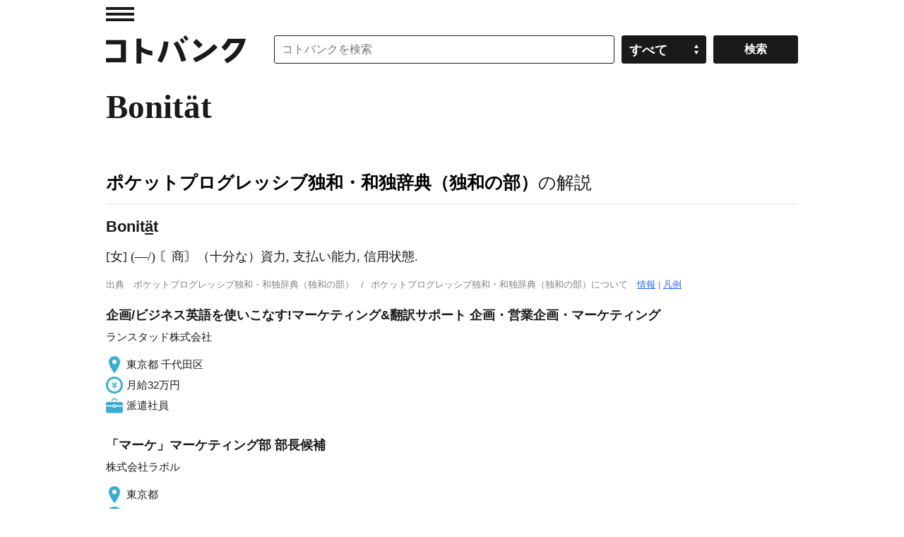

--- FILE ---
content_type: application/javascript; charset=utf-8
request_url: https://fundingchoicesmessages.google.com/f/AGSKWxUxsF-SW5Bl4mEICdM30T_m3aA9qA7IqCr5HjOWS-CrTB6YedSPvqV0v9UEx4R4157r7ELXyJQXvdcEWJ_z1-y_8GbLApqLlGf-u_pM74tJPwmXOa-Kjn9LKSYdbzEn_dyZs1p2pHLD_JGQSfFos_IGUcJx7josbinfwRmG5YsYE4nPo_aU4nwzae65/_/commonAD./iframeadopinionarticle_/ctamlive160x160._adsys./expandable_ad.php
body_size: -1290
content:
window['273e438a-c43d-446b-a451-acabe33e0342'] = true;